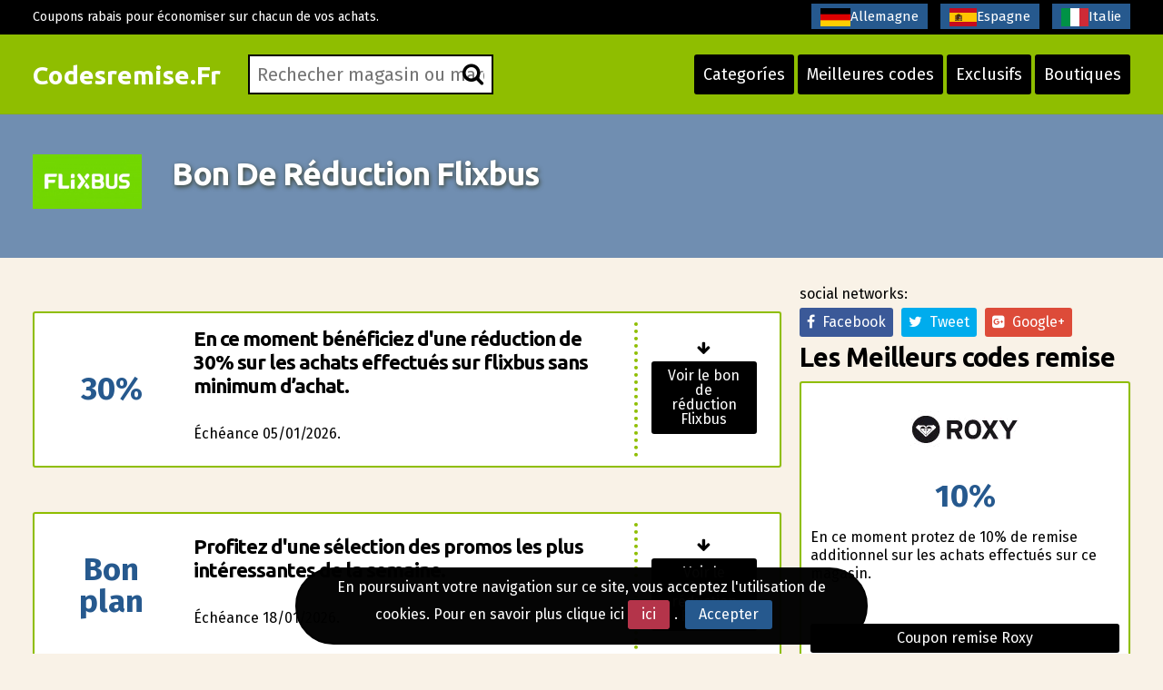

--- FILE ---
content_type: text/html; charset=UTF-8
request_url: https://www.codesremise.fr/bon-de-reduction-flixbus.html
body_size: 6465
content:
<!DOCTYPE html>
<html lang="fr"> 
	<head>
		 <meta charset="UTF-8">
    		<meta name="viewport" content="width=device-width, initial-scale=1, maximum-scale=1, user-scalable=no" />
			<link rel="shortcut icon" href="/images/favicon.ico" type="image/x-icon" /> 
		<meta http-equiv="X-UA-Compatible" content="IE=edge"> 
		<meta charset="utf-8">
	    <title>&#9655; Code Promo Flixbus &#8286; 10% &#8286; en Janv 2026 Liste complète</title>
	    <meta http-equiv="expires" content="never">
		<meta name="title" content="&#9655; Code Promo Flixbus &#8286; 10% &#8286; en Janv 2026 Liste complète" />
		<meta name="description" content="Rapide et simple, attrapez cette promotion de jusqu'à 8% de reduction sur le montant de votre panier. 3 bon de r&eacute;ductions Flixbus valides.  CODESREMISE.fr ! Ne ratez pas cette réduction superbe: Flixbus obtient 7,7 points.">
		<meta name="keywords" content="codes promo, codes reductions, codes, promos, bon, remise, promotionnel, coupons, bons,Flixbus, Bon De R&eacute;duction, Flixbus">
		
		<link rel="canonical" href="https://www.codesremise.fr/bon-de-reduction-flixbus.html" />		
		
		<meta http-equiv="Content-Language" content="fr"/> 
		<meta name="author" content="">
		<meta name="subject" content=" Flixbus">
		<meta name="revisit-after" content="1">
		<meta name="distribution" content="global">
		<meta name="robots" content="index,follow">
		<meta itemprop="image" content="https://www.codesremise.fr/logos/flixbus.png">		
		<!-- for facebook -->          
		<meta property="og:title" content="&#9655; Code Promo Flixbus &#8286; 10% &#8286; en Janv 2026 Liste complète">
		<meta property="og:locale" content="fr_FR"> 
		<meta property="og:image" content="https://www.codesremise.fr/logos/flixbus.png">
		<meta property="og:url" content="https://www.codesremise.fr/bon-de-reduction-flixbus.html">
		<meta property="og:description" content="Rapide et simple, attrapez cette promotion de jusqu'à 8% de reduction sur le montant de votre panier. 3 bon de r&eacute;ductions Flixbus valides.  CODESREMISE.fr ! Ne ratez pas cette réduction superbe: Flixbus obtient 7,7 points.">
		<meta property="og:type" content="website">
		<meta property="og:site_name" content="Codesremise.fr"> 
		<!-- for twitter -->          
		<meta name="twitter:card" content="summary">
		<meta name="twitter:title" content="&#9655; Code Promo Flixbus &#8286; 10% &#8286; en Janv 2026 Liste complète">
		<meta name="twitter:description" content="Rapide et simple, attrapez cette promotion de jusqu'à 8% de reduction sur le montant de votre panier. 3 bon de r&eacute;ductions Flixbus valides.  CODESREMISE.fr ! Ne ratez pas cette réduction superbe: Flixbus obtient 7,7 points.">
		<meta name="twitter:image" content="https://www.codesremise.fr/logos/flixbus.png"> 
		<link href='https://fonts.googleapis.com/css?family=Fira+Sans:400,700' rel='stylesheet' type='text/css'>
		<link href='https://fonts.googleapis.com/css?family=Ubuntu:400,700,300' rel='stylesheet' type='text/css'>
		<link rel="stylesheet" href="https://www.codesremise.fr/recursos/estilo.css">
		<link rel="stylesheet" href="https://maxcdn.bootstrapcdn.com/font-awesome/4.5.0/css/font-awesome.min.css">
		<script src="//code.jquery.com/jquery-1.12.0.min.js"></script>
		<script src="https://www.codesremise.fr/recursos/main.js"></script>
		<script src="https://www.codesremise.fr/recursos/unslider.min.js"></script> 
	</head>
	<body>
 
				<header id="header" class="">
			<div class="contenedor"> 
				<div id="contenedor_logo"> 
					<a class="logo" href="https://www.codesremise.fr/">Codesremise.Fr</a>
				</div>
				<a href="javascript:void(0)" class="trigger_menu">
					<i class="fa fa-bars"></i>
				</a>
				<div id="contenedor_buscador" >
					<form action="" id="form_buscar">
						<label for="buscador"> <i class="fa fa-search"></i> </label>
						<input type="text" id="buscador" placeholder="Rechecher magasin ou marque ...">  
		           	</form> 
				</div>
				<nav id="bloque_disparadores">
					<a href="https://www.codesremise.fr/marchands-par-categorie.html" class="btn btn-header" id="disparador_categorias">Categoríes</a>
					<a href="https://www.codesremise.fr/meilleures-codes.html" class="btn  btn-header" id="disparador_cupones">Meilleures codes</a> 
					<a href="https://www.codesremise.fr/remises-exclusifs.html" class="btn  btn-header" id="disparador_cupones">Exclusifs</a>
					<a href="https://www.codesremise.fr/boutiques.html" class="btn  btn-header" id="disparador_cupones">Boutiques</a> 
				</nav>
			</div>
		</header> 
		<div id="bloque_superior">
			<div class="contenedor">
				<div class="columna ocho npt npb nm">
					<span>Coupons rabais pour économiser sur chacun de vos achats.</span>
				</div>
				<div class="columna ocho  npt npb  nm textright">
					<a href="https://www.deraktionscode.de/" target="_blank" title="Gutscheine"><img src="/imagenes/de.png" alt="gutschein codes">Allemagne</a>										
					<a href="https://www.ahorrocheques.com/" target="_blank" title="cupones descuento"><img src="/imagenes/es.png" alt="cupones descuento">Espagne</a>
				    <a href="https://www.codicisconto.info/" target="_blank" title="codices sconto"><img src="/imagenes/it.png" alt="codes promo">Italie</a></span>

				</div> 
				</div>
			</div>
		</div> 
		<div id="pagina"> 
		<section>
		<div class="bg_subheader">
			<div class="contenedor">
				<div class="columna dos nm tabletfull">
						<img src="/logos/flixbus.png" alt="">
				</div> 
				<div class="columna catorce nm tabletfull">
						<h1>Bon De R&eacute;duction Flixbus</h1> 
				</div> 

			</div>
		</div> 
		<div class="pt20 pb20"> 
		<div class="contenedor">  
			<div class="columna once nmb">
				<!--<div class="columna tres npl nmb">
					<img src="/logos/flixbus.png" alt="">
				</div> -->
				<div class="columna trece npl nmb"></div>   
				<div class="listado_codigos">
					<table class="clients">﻿<article class="item_cupon">
	<div class="oferta_cupon"> 
		<div class="descuento_numero">30%</div>  
	</div>
	<div class="descripcion_cupon">
		<h4>En ce moment b&eacute;n&eacute;ficiez d&#39;une r&eacute;duction de 30% sur les achats effectu&eacute;s sur flixbus sans minimum d&#8217;achat.</h4>  
		<p class="nmb">  <br> &Eacute;ch&eacute;ance&nbsp;05/01/2026.</p>
	</div>
	<div class="boton_cupon"> 
		<span class="flecha_boton_cupon"><i class="fa fa-arrow-down"></i></span>
	
		
		<a href="javascript:void(0);" rel="nofollow" onclick='redirigirTienda("079085069083084051051066057065","/t/flixbus_goto_1.php","En ce moment b&eacute;n&eacute;ficiez d&#39;une r&eacute;duction de 30% sur les achats effectu&eacute;s sur flixbus sans minimum d&#8217;achat.<br> <br>&Eacute;ch&eacute;ance&nbsp;05/01/2026.")' title="bon de r&eacute;duction"  class="btn wfull ver_cupon">Voir le bon de r&eacute;duction Flixbus</a>  
		
		
	</div>
</article>﻿<article class="item_cupon">
	<div class="oferta_cupon"> 
		<div class="descuento_numero">Bon plan</div>  
	</div>
	<div class="descripcion_cupon">
		<h4>Profitez d&#39;une s&eacute;lection des promos les plus int&eacute;ressantes de la semaine.</h4>  
		<p class="nmb">  <br> &Eacute;ch&eacute;ance&nbsp;18/01/2026.</p>
	</div>
	<div class="boton_cupon"> 
		<span class="flecha_boton_cupon"><i class="fa fa-arrow-down"></i></span>
	
		
		<a href="javascript:void(0);" rel="nofollow" onclick='redirigirTienda("067111100101032110111110032110038101097099117116101059099101115115097105114101","/t/flixbus_goto_2.php","Profitez d&#39;une s&eacute;lection des promos les plus int&eacute;ressantes de la semaine.<br> <br>&Eacute;ch&eacute;ance&nbsp;18/01/2026.")' title="Code r&eacute;duction"  class="btn wfull ver_cupon">Voir le Code r&eacute;duction Flixbus</a>  
		
		
	</div>
</article>
				</table>
				</div>					
				<div class="clear"></div> 
				<p class="parrafo_introductorio">
					D&eacute;couvrez le site marchand de <strong>Flixbus</strong>. Reconnu par une grande partie d&#39;internautes, ce site web vous donne une grande s&eacute;lection d&#39;articles de Voyages &agrave; bas prix.Voulez&#45;vous faire des commandes de Voyages? &Agrave; tous les coups vous &agrave; la recherche de promotions.Flixbus met &agrave; votre disposition une extraordinaire vari&eacute;t&eacute; de Voyages &agrave; bas prix et avec plein de promotions.Ne ratez pas les} <strong>Bon De R&eacute;ductions</strong> pour Flixbus {avec lesquels vous pourrez &eacute;conomiser.Avant de r&eacute;aliser vos emplettes en ligne, rappelez&#45;vous de regarder dans notre site web  d&#39;autres boutiques similaires o&ugrave; il est possible de comparer  des diff&eacute;rents magasins de Voyages.Avec  notre &eacute;quipe de conseillers client&egrave;le vous d&eacute;couvrirez les magasins de pointe en Voyages et vous profiterez de grandes r&eacute;ductions en utilisant les Bon De R&eacute;ductions.  
				</p>
				<h2></h2>
				<!--
				<div class="listado_codigos">
					<table class="clients">﻿<article class="item_cupon">
	<div class="oferta_cupon"> 
		<div class="descuento_numero">30%</div>  
	</div>
	<div class="descripcion_cupon">
		<h4>En ce moment b&eacute;n&eacute;ficiez d&#39;une r&eacute;duction de 30% sur les achats effectu&eacute;s sur flixbus sans minimum d&#8217;achat.</h4>  
		<p class="nmb">  <br> &Eacute;ch&eacute;ance&nbsp;05/01/2026.</p>
	</div>
	<div class="boton_cupon"> 
		<span class="flecha_boton_cupon"><i class="fa fa-arrow-down"></i></span>
	
		
		<a href="javascript:void(0);" rel="nofollow" onclick='redirigirTienda("079085069083084051051066057065","/t/flixbus_goto_1.php","En ce moment b&eacute;n&eacute;ficiez d&#39;une r&eacute;duction de 30% sur les achats effectu&eacute;s sur flixbus sans minimum d&#8217;achat.<br> <br>&Eacute;ch&eacute;ance&nbsp;05/01/2026.")' title="bon de r&eacute;duction"  class="btn wfull ver_cupon">Voir le bon de r&eacute;duction Flixbus</a>  
		
		
	</div>
</article>﻿<article class="item_cupon">
	<div class="oferta_cupon"> 
		<div class="descuento_numero">Bon plan</div>  
	</div>
	<div class="descripcion_cupon">
		<h4>Profitez d&#39;une s&eacute;lection des promos les plus int&eacute;ressantes de la semaine.</h4>  
		<p class="nmb">  <br> &Eacute;ch&eacute;ance&nbsp;18/01/2026.</p>
	</div>
	<div class="boton_cupon"> 
		<span class="flecha_boton_cupon"><i class="fa fa-arrow-down"></i></span>
	
		
		<a href="javascript:void(0);" rel="nofollow" onclick='redirigirTienda("067111100101032110111110032110038101097099117116101059099101115115097105114101","/t/flixbus_goto_2.php","Profitez d&#39;une s&eacute;lection des promos les plus int&eacute;ressantes de la semaine.<br> <br>&Eacute;ch&eacute;ance&nbsp;18/01/2026.")' title="Code r&eacute;duction"  class="btn wfull ver_cupon">Voir le Code r&eacute;duction Flixbus</a>  
		
		
	</div>
</article>
				</table>
				</div> -->
				<div class="bloque_texto">
					Fatigu&eacute; d&#39;attendre sans arr&ecirc;t l&#39;arriv&eacute;e des r&eacute;ductions d&#39;automne?Remarquez&#45;vous que les promotions liquidation de stock ne d&eacute;barquent pas?Souhaiteriez&#45;vous d&eacute;couvrir des soldes formidables tous les mois?Nous vous aidons &agrave; &eacute;conomiser tout le long de l&#39;ann&eacute;e!Nous cherchons les derniers Bon De R&eacute;ductions et Codes Promotionnels pour &eacute;changer dans vos achats en ligne, il ne vaut plus la peine d&#39;attendre aux occasions signal&eacute;es pour faire des &eacute;conomies! Avec l&#39;&eacute;norme  b&eacute;n&eacute;fice que constitue acheter ais&eacute;ment sans sortir de votre maison.Super int&eacute;ressant! Faites r&eacute;alit&eacute; vos r&ecirc;ves avec les Bon De R&eacute;ductions pour Flixbus!Il ne faut que visiter notre site en ligne  et vous &eacute;pargnerez pendant toute l&#39;ann&eacute;een deux clics 
				</div>
				<div class="bloque_texto"> 
					
				</div>
				<div class="bloque_texto"><p class="h3">Les codes ci-dessous ont expir&eacute;s</p>
					﻿<article class="item_cupon">
	<div class="oferta_cupon"> 
		<div class="descuento_numero"><img style="max-width: 100%; margin: 0 auto;   width: 150px;" src="/imagenes/c.png"></div>  
	</div>
	<div class="descripcion_cupon">
		<h4> Flixbus. 70% de remise sur votre achat  pour le site web flixbus dto%&euro; en tal producto</h4>  
		<p class="nmb"> <br> &Eacute;ch&eacute;ance&nbsp;17/04/2017.</p>
	</div>
	<div class="boton_cupon"> 
		<span class="flecha_boton_cupon"><i class="fa fa-arrow-down"></i></span>
	
		
		<a href="javascript:void(0);" rel="nofollow" onclick='redirigirTienda("000",""," Flixbus. 70% de remise sur votre achat  pour le site web flixbus dto%&euro; en tal producto<br><br>&Eacute;ch&eacute;ance&nbsp;17/04/2017.")' title="Code promo"  class="btn wfull ver_cupon"> Code promo Flixbus</a>  
		
		
	</div>
</article>  
				</div>
				<div class="bloque_texto"> 
					<p><a class="btn wfull uppercase" href='https://www.flixbus.fr/' target='_blank'>Flixbus</a></p> 
				</div> 
				 
			</div> 

				<sidebar class="columna cinco nmb tabletfull"> 
				<div class="textcenter">
					
				</div> 				
					<div class="bloque_compartir">
						<p class="nm">social networks: </p>
						<a target="_blank" href="https://www.facebook.com/sharer.php?u=https://www.codesremise.fr/bon-de-reduction-flixbus.html" class="btn facebook"><i class="fa fa-facebook"></i>&nbsp;&nbsp;Facebook</a>   
						<a href="https://twitter.com/share" class="btn twitter" data-via="cuenta_web"><i class="fa fa-twitter"></i>&nbsp;&nbsp;Tweet</a>
						<script>!function(d,s,id){var js,fjs=d.getElementsByTagName(s)[0],p=/^http:/.test(d.location)?'http':'https';if(!d.getElementById(id)){js=d.createElement(s);js.id=id;js.src=p+'://platform.twitter.com/widgets.js';fjs.parentNode.insertBefore(js,fjs);}}(document, 'script', 'twitter-wjs');</script>
						<a class="btn googleplus" href="https://plus.google.com/share?url=https://www.codesremise.fr/bon-de-reduction-flixbus.html" onclick="javascript:window.open(this.href, '', 'menubar=no,toolbar=no,resizable=yes,scrollbars=yes,height=600,width=600');return false;"><i class="fa fa-google-plus-square"></i>&nbsp;&nbsp;Google+</a>
					</div>
                

<div>
    <p class="h2">Les Meilleurs codes remise</p>
    <div class='mejores_promos_relacionadas'>
        <div class="item_cupon_top">  
                        <article class="item_ticket_descuento">
                                <div class="">
                                    <p class="textcenter">
                                        <a class="logo_tienda" href="/code-promo-roxy.html" title="Coupon remise Roxy">
                                            <img src="/logos/roxy.gif" alt="Remise roxy"></a> 
                                        <span class="descuento_numero">10%</span>
                                    </p>
                                </div>
                                <div class=""> 
                                    <p class="nmb">En ce moment profitez de 10% de remise additionnel sur les achats effectu&eacute;s sur ce magasin.</p>
                                </div>
                                <div class="boton_ticket_top">  
                                    <a href="/t/roxy_goto_1.php" class="btn wfull" rel="nofollow" onclick="redirigirTienda('066073082084072068065089','/t/roxy_goto_1.php','En ce moment profitez de 10% de remise additionnel sur les achats effectu&eacute;s sur ce magasin.<br>29/09/2026')">Coupon remise Roxy</a>
                                </div>
                        </article>        
                    </div><div class="item_cupon_top">  
                        <article class="item_ticket_descuento">
                                <div class="">
                                    <p class="textcenter">
                                        <a class="logo_tienda" href="/code-privilège-san-marina.html" title="San Marina Coupon remise">
                                            <img src="/logos/san _marina.jpg" alt="Remise san marina"></a> 
                                        <span class="descuento_numero">10%</span>
                                    </p>
                                </div>
                                <div class=""> 
                                    <p class="nmb">Profitez d&#39;une r&eacute;duction de 10% sur vos achats en ligne.</p>
                                </div>
                                <div class="boton_ticket_top">  
                                    <a href="/t/san_marina_goto_2.php" class="btn wfull" rel="nofollow" onclick="redirigirTienda('067111100101032078111110032078101099101115115097105114101','/t/san_marina_goto_2.php','Profitez d&#39;une r&eacute;duction de 10% sur vos achats en ligne.<br>22/01/2050')">San Marina Coupon remise</a>
                                </div>
                        </article>        
                    </div><div class="item_cupon_top">  
                        <article class="item_ticket_descuento">
                                <div class="">
                                    <p class="textcenter">
                                        <a class="logo_tienda" href="/matelas-otello.html" title="Matelas-otello Code R&eacute;duction">
                                            <img src="/logos/matelas-otello.jpg" alt="Remise matelas-otello"></a> 
                                        <span class="descuento_numero">jusqu&#39;&agrave; 30%</span>
                                    </p>
                                </div>
                                <div class=""> 
                                    <p class="nmb">Profitez de jusqu&#39;&agrave; 30% de reduction extraordinaire sur Matelas dans cette page web.</p>
                                </div>
                                <div class="boton_ticket_top">  
                                    <a href="/t/matelas-otello_goto_1.php" class="btn wfull" rel="nofollow" onclick="redirigirTienda('067111100101032078111110032078101099101115115097105114101','/t/matelas-otello_goto_1.php','Profitez de jusqu&#39;&agrave; 30% de reduction extraordinaire sur Matelas dans cette page web.<br>31/12/2026')">Matelas-otello Code R&eacute;duction</a>
                                </div>
                        </article>        
                    </div><div class="item_cupon_top">  
                        <article class="item_ticket_descuento">
                                <div class="">
                                    <p class="textcenter">
                                        <a class="logo_tienda" href="/notino.html" title="Coupon remise Notino">
                                            <img src="/logos/notino.png" alt="Remise notino"></a> 
                                        <span class="descuento_numero">Livraison gratuite</span>
                                    </p>
                                </div>
                                <div class=""> 
                                    <p class="nmb">&Eacute;conomisez sur votre panier avec les frais de livraison gratuits en effectuant un panier avec un prix minimum de 70&euro;.</p>
                                </div>
                                <div class="boton_ticket_top">  
                                    <a href="/t/notino_goto_2.php" class="btn wfull" rel="nofollow" onclick="redirigirTienda('067111100101032110111110032110038101097099117116101059099101115115097105114101','/t/notino_goto_2.php','&Eacute;conomisez sur votre panier avec les frais de livraison gratuits en effectuant un panier avec un prix minimum de 70&euro;.<br>18/01/2026')">Coupon remise Notino</a>
                                </div>
                        </article>        
                    </div><div class="item_cupon_top">  
                        <article class="item_ticket_descuento">
                                <div class="">
                                    <p class="textcenter">
                                        <a class="logo_tienda" href="/code-reduction-salsa-jeans.html" title="Salsa Jeans Coupon de R&eacute;duction">
                                            <img src="/logos/salsa_jeans.jpg" alt="Remise salsa jeans"></a> 
                                        <span class="descuento_numero">15% </span>
                                    </p>
                                </div>
                                <div class=""> 
                                    <p class="nmb">15%  de ristourne sur vos achats en ligne en s&#39;inscrivant &agrave; son bulletin d&#39;informations.</p>
                                </div>
                                <div class="boton_ticket_top">  
                                    <a href="/t/salsa_jeans_goto_2.php" class="btn wfull" rel="nofollow" onclick="redirigirTienda('086111117115032108101032114101099101118114101122032100097110115032118111116114101032069038035052053059109097105108','/t/salsa_jeans_goto_2.php','15%  de ristourne sur vos achats en ligne en s&#39;inscrivant &agrave; son bulletin d&#39;informations.<br>31/12/2026')">Salsa Jeans Coupon de R&eacute;duction</a>
                                </div>
                        </article>        
                    </div> 
    </div>
</div>
 

                

<div>
    <p class="h2">Nouvelles réductions</p>
    <div class='mejores_promos_relacionadas'>
        <div class="item_cupon_top">  
                        <article class="item_ticket_descuento">
                                <div class="">
                                    <p class="textcenter">
                                        <a class="logo_tienda" href="/code-promo-parallels.html" title="Parallels Code">
                                            <img src="/logos/parallels.png" alt="Rabat parallels"></a> 
                                        <span class="descuento_numero">25%</span>
                                    </p>
                                </div>
                                <div class=""> 
                                    <p class="nmb">En ce moment b&eacute;n&eacute;ficiez d&#39;une r&eacute;duction de 25% sur les achats effectu&eacute;s sur ce magasin.</p>
                                </div>
                                <div class="boton_ticket_top">  
                                    <a href="/t/parallels_goto_1.php" class="btn wfull" rel="nofollow" onclick="redirigirTienda('083084068051053','/t/parallels_goto_1.php','En ce moment b&eacute;n&eacute;ficiez d&#39;une r&eacute;duction de 25% sur les achats effectu&eacute;s sur ce magasin.<br>22/02/2026')">Parallels Code</a>
                                </div>
                        </article>        
                    </div><div class="item_cupon_top">  
                        <article class="item_ticket_descuento">
                                <div class="">
                                    <p class="textcenter">
                                        <a class="logo_tienda" href="/bons-de-reduction-laguiole-honore-durand.html" title="Laguiole Honore Durand Coupon remise">
                                            <img src="/logos/laguiole.png" alt="Rabat laguiole honore durand"></a> 
                                        <span class="descuento_numero">10&euro;</span>
                                    </p>
                                </div>
                                <div class=""> 
                                    <p class="nmb">En ce moment b&eacute;n&eacute;ficiez de 10&euro; de remise extraordinaire pour une commande minimale de 150&euro; sur votre commande en ligne.</p>
                                </div>
                                <div class="boton_ticket_top">  
                                    <a href="/t/laguiole_honore_durand_goto_1.php" class="btn wfull" rel="nofollow" onclick="redirigirTienda('073070079082071069077079082','/t/laguiole_honore_durand_goto_1.php','En ce moment b&eacute;n&eacute;ficiez de 10&euro; de remise extraordinaire pour une commande minimale de 150&euro; sur votre commande en ligne.<br>20/06/2028')">Laguiole Honore Durand Coupon remise</a>
                                </div>
                        </article>        
                    </div><div class="item_cupon_top">  
                        <article class="item_ticket_descuento">
                                <div class="">
                                    <p class="textcenter">
                                        <a class="logo_tienda" href="/concept-usine.html" title="Concept Usine Code promo">
                                            <img src="/logos/concept_usine.png" alt="Rabat concept usine"></a> 
                                        <span class="descuento_numero">5&euro;</span>
                                    </p>
                                </div>
                                <div class=""> 
                                    <p class="nmb">En ce moment b&eacute;n&eacute;ficiez de 5&euro; de reduction pour une premi&egrave;re achat &agrave; partir de 100&euro; sur ce magasin.</p>
                                </div>
                                <div class="boton_ticket_top">  
                                    <a href="/t/concept_usine_goto_2.php" class="btn wfull" rel="nofollow" onclick="redirigirTienda('076069066079078080076065078053','/t/concept_usine_goto_2.php','En ce moment b&eacute;n&eacute;ficiez de 5&euro; de reduction pour une premi&egrave;re achat &agrave; partir de 100&euro; sur ce magasin.<br>31/12/2030')">Concept Usine Code promo</a>
                                </div>
                        </article>        
                    </div> 
    </div>
</div>
 
			
				
									  
				</sidebar> 
			</div>

		</div>
		</section>	  	 
			</div>
		 
		<footer> 
			<div class="contenedor"> 
				<div class="columna tercio">
					<h4>Voyages</h4>
					<ul class="listado_pie">
						<li><a href="/coupon-de-reduction-tripsta.html">Coupon Tripsta</a></li>
						<li><a href="/code-reduction-logitravel.html">Code reduction Logitravel</a></li>
						<li><a href="/codice-sconto-hotels/">Codice promozionale Hotels</a></li>
						<li><a href="/code-promo-riu-hotels.html">Codes promotionnels Riu Hotels</a></li>
						<li><a href="/code-promo-melia-hotels.html">Coupon reduction Melia Hotels</a></li>
					</ul>
				</div>
				<div class="columna tercio">
					<h4>Moda</h4>
					<ul class="listado_pie">
						<li><a href="/-g-star.html">Code reduction G-Star Raw</a></li>
						<li><a href="/code-promo-roxy.html">Codes promo Roxy</a></li>
						<li><a href="/code-promo-dockers.html">Codes promo Dockers</a></li>
						<li><a href="/coupon-brandalley.html">Coupon Brandalley</a></li>
						<li><a href="/code-remise-gas-jeans.html">Code remise Gas Jeans</a></li>
					</ul>
				</div> 
				<div class="columna tercio">
					<h4>Codesremise.Fr</h4>
					<p>Codesremise.FR: Cliquez pour trouver les codes promo et pour acc&eacute;der &agrave; la page online, vous y d&eacute;couvrirez que l'obtention d'une r&eacute;duction sur vos achats en ligne est facile et rapide. Les remises que vous pouvez obtenir avec ces coupons de r&eacute;duction varient selon les diff&eacute;rentes campagnes promotionnelles des magasins et vous pourrez &eacute;conomiser jusqu'&agrave; 70% de la valeur totale de l'achat. Vous pouvez aussi afficher tous les magasins compris dans une des nos cat&eacute;gories (mode, voyages, informatique, cadeaux, etc.) et vous aurez un groupe de boutiques du m&ecirc;me secteur qui offrent des rabais avec la description de chaque magasin afin que vous puissiez avoir acc&egrave;s &agrave; une grande vari&eacute;t&eacute; de magasins pour faire votre achat. <a href="/mentions-legales.html" class="btn red" rel="nofollow">Mentions legales</a>.</p>
				</div>  
				<div class="columna dieciseis  nmb npt">
					<p class="creditos">www.codesremise.fr</p>

				</div>
			</div>
			
			<!-- Piwik  
<script type="text/javascript">
var pkBaseURL = (("https:" == document.location.protocol) ? "http://www.codesremise.fr/" : "http://www.codesremise.fr/");
document.write(unescape("%3Cscript src='" + pkBaseURL + "piwik.php' type='text/javascript'%3E%3C/script%3E"));
</script><script type="text/javascript">
try {
var piwikTracker = Piwik.getTracker(pkBaseURL + "piwik.php", 20);
piwikTracker.trackPageView();
piwikTracker.enableLinkTracking();
} catch( err ) {}
</script>
 End Piwik Tracking Code -->
 
  <!-- Piwik -->
<script type="text/javascript">
  var _paq = _paq || [];
  _paq.push(["trackPageView"]);
  _paq.push(["enableLinkTracking"]);

  (function() {
   var u=(("https:" == document.location.protocol) ? "https" : "http") + "://www.codesremise.fr/";
   _paq.push(["setTrackerUrl", u+"piwik.php"]);
   _paq.push(["setSiteId", "20"]);
   var d=document, g=d.createElement("script"), s=d.getElementsByTagName("script")[0]; g.type="text/javascript";
   g.defer=true; g.async=true; g.src=u+"piwik.php"; s.parentNode.insertBefore(g,s);
})();
</script><!-- End Piwik Code -->
 
 

<!-- nope analyt -->
				
	
		</footer>
				<div class="bloque_lopd">
			En poursuivant votre navigation sur ce site, vous acceptez l'utilisation de cookies. Pour en savoir plus clique ici <a href="https://www.codesremise.fr/mentions-legales.html" rel="nofollow" class="btn red">ici</a>.&nbsp;&nbsp;<a href="javascript:void(0)" onclick="crearCookie('lopd', 1, 365);" class="btn blue" id="aceptar_cookies">Accepter</a>&nbsp;&nbsp;&nbsp;
		</div>
		<script>
			function crearCookie(name, value, days) {
			    var expires; 
			    if (days) {
			        var date = new Date();
			        date.setTime(date.getTime() + (days * 24 * 60 * 60 * 1000));
			        expires = "; expires=" + date.toGMTString(); 
			    } else {
			        expires = "";
			    } 
			    document.cookie = encodeURIComponent(name) + "=" + encodeURIComponent(value) + expires + "; path=/";
			    $('.bloque_lopd').animate({right:-100, opacity:"0"}, 500).delay(500).slideUp('fast');
			}
		</script>
			</body>
</html>